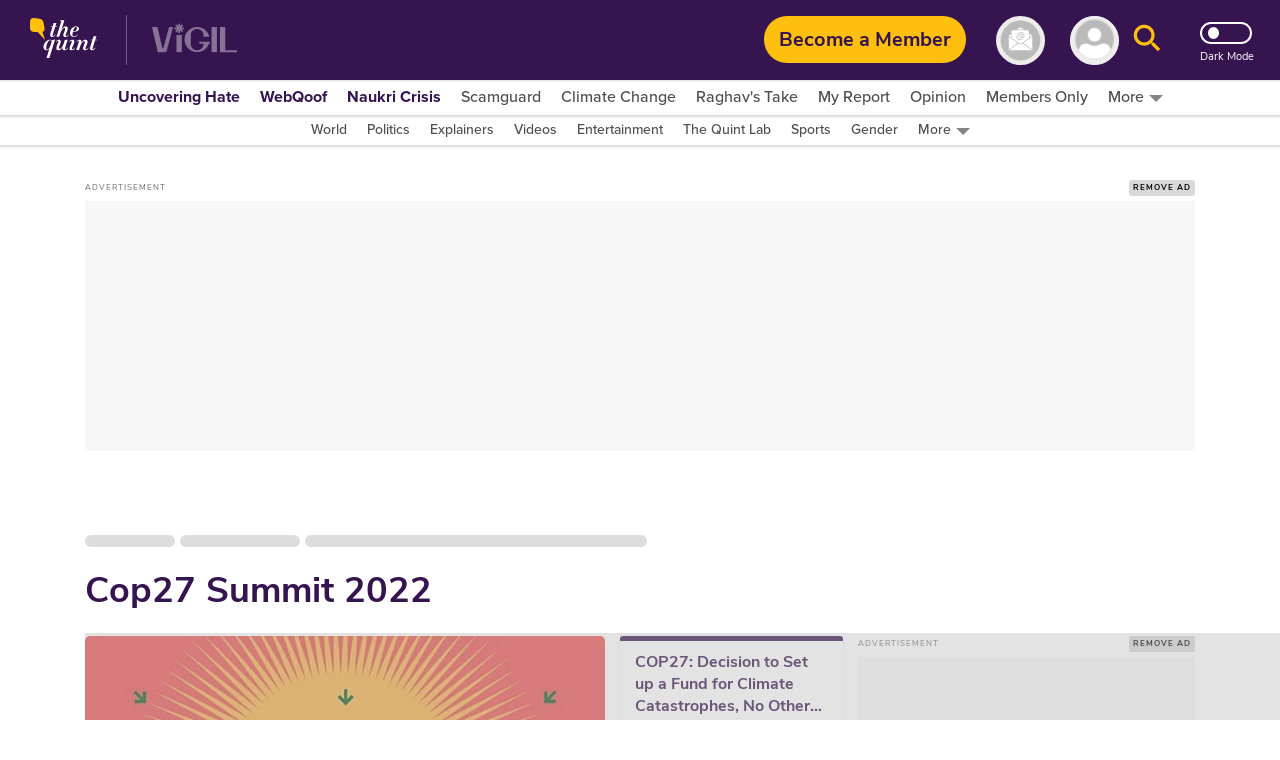

--- FILE ---
content_type: text/html; charset=utf-8
request_url: https://www.google.com/recaptcha/api2/aframe
body_size: 183
content:
<!DOCTYPE HTML><html><head><meta http-equiv="content-type" content="text/html; charset=UTF-8"></head><body><script nonce="ZbyeqZ_eAVT3xuUPo7bSrw">/** Anti-fraud and anti-abuse applications only. See google.com/recaptcha */ try{var clients={'sodar':'https://pagead2.googlesyndication.com/pagead/sodar?'};window.addEventListener("message",function(a){try{if(a.source===window.parent){var b=JSON.parse(a.data);var c=clients[b['id']];if(c){var d=document.createElement('img');d.src=c+b['params']+'&rc='+(localStorage.getItem("rc::a")?sessionStorage.getItem("rc::b"):"");window.document.body.appendChild(d);sessionStorage.setItem("rc::e",parseInt(sessionStorage.getItem("rc::e")||0)+1);localStorage.setItem("rc::h",'1769753371875');}}}catch(b){}});window.parent.postMessage("_grecaptcha_ready", "*");}catch(b){}</script></body></html>

--- FILE ---
content_type: application/javascript; charset=utf-8
request_url: https://fundingchoicesmessages.google.com/f/AGSKWxU5uQBpzZtyJ3GNapGEGdl5AzR1SDCIJVLVTk87b60WD30MgqIjbgSvuFBCrl3lfcy3CWaln9taoNA4PvPoKDaDqdg5iAKR2gKnIuoVB18Avk4dsZAaNwQCV5zyg3Nagp8tCuC3bYb3hnEGfmiu6j5VsUGe0q_ku7CqqCls2rLl_LahPoXbuNXU-V-4/_-728x90a_/adLink728./adinject./ad_overlay._ad_slot/
body_size: -1285
content:
window['0122890f-e27d-4b44-99d6-54df28af2dee'] = true;